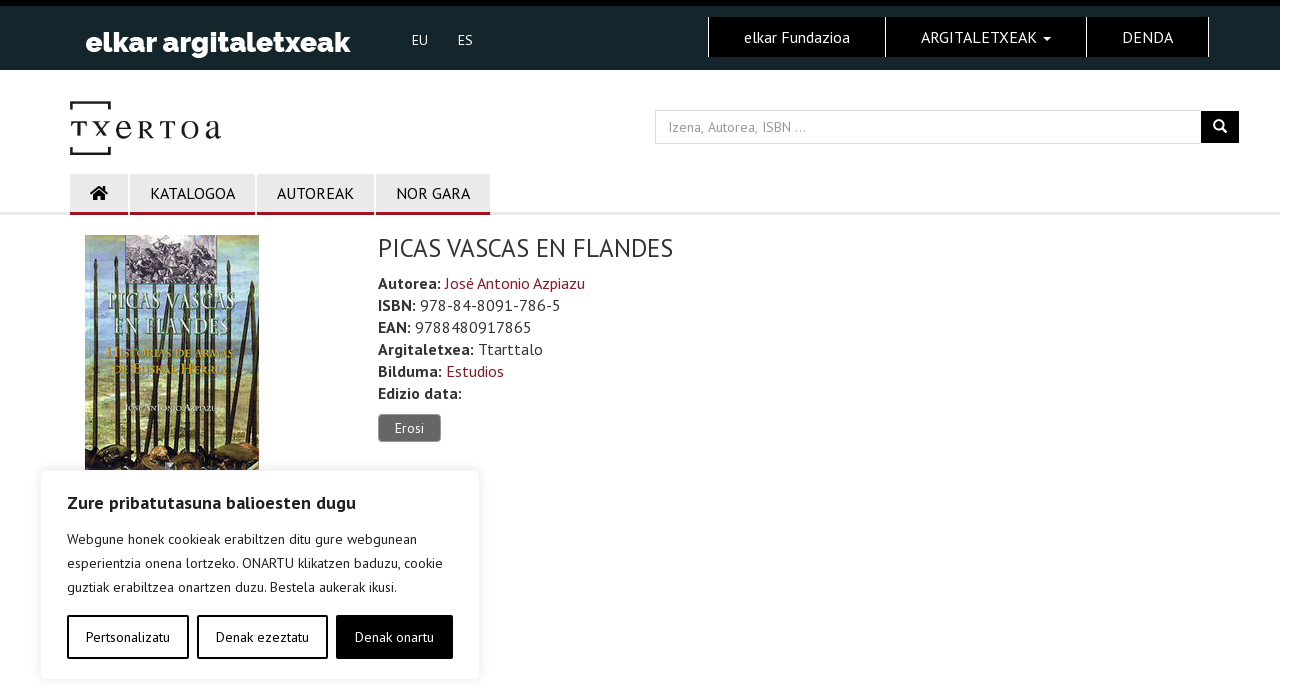

--- FILE ---
content_type: text/plain
request_url: https://www.google-analytics.com/j/collect?v=1&_v=j102&a=1416710749&t=pageview&_s=1&dl=https%3A%2F%2Ftxertoa.eus%2Fliburuak%2Fpicas-vascas-en-flandes%2F&ul=en-us%40posix&dt=PICAS%20VASCAS%20EN%20FLANDES%20%7C%20Txertoa%20Argitaletxea&sr=1280x720&vp=1280x720&_u=IEBAAEABAAAAACAAI~&jid=135688416&gjid=444101004&cid=1095379839.1769210238&tid=UA-77148935-1&_gid=1000037646.1769210238&_r=1&_slc=1&z=1577542695
body_size: -449
content:
2,cG-S3N7BFJERW